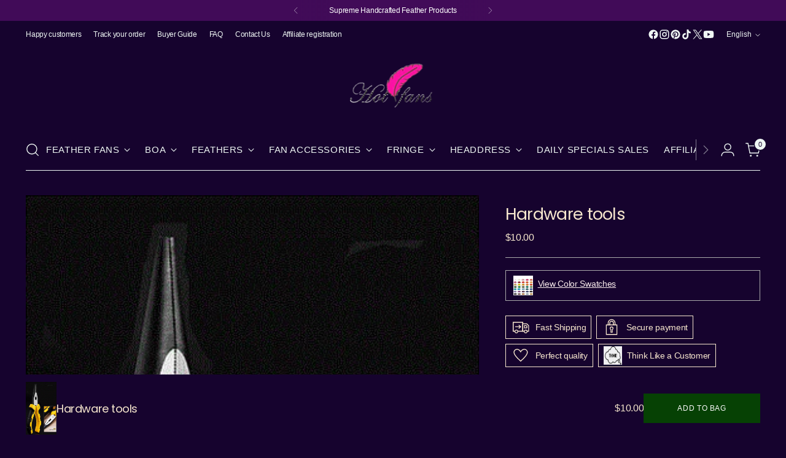

--- FILE ---
content_type: text/javascript; charset=utf-8
request_url: https://hot-fans.com/products/hardware-tools.js
body_size: 96
content:
{"id":8720853303590,"title":"Hardware tools","handle":"hardware-tools","description":"Hardware tools","published_at":"2023-09-26T21:28:15+08:00","created_at":"2023-09-26T21:28:15+08:00","vendor":"hot fans","type":"","tags":[],"price":1000,"price_min":1000,"price_max":1000,"available":true,"price_varies":false,"compare_at_price":null,"compare_at_price_min":0,"compare_at_price_max":0,"compare_at_price_varies":false,"variants":[{"id":46793249521958,"title":"Default Title","option1":"Default Title","option2":null,"option3":null,"sku":null,"requires_shipping":true,"taxable":false,"featured_image":null,"available":true,"name":"Hardware tools","public_title":null,"options":["Default Title"],"price":1000,"weight":0,"compare_at_price":null,"inventory_management":"shopify","barcode":null,"requires_selling_plan":false,"selling_plan_allocations":[]}],"images":["\/\/cdn.shopify.com\/s\/files\/1\/0788\/8646\/9926\/files\/toll.gif?v=1752257379"],"featured_image":"\/\/cdn.shopify.com\/s\/files\/1\/0788\/8646\/9926\/files\/toll.gif?v=1752257379","options":[{"name":"Title","position":1,"values":["Default Title"]}],"url":"\/products\/hardware-tools","media":[{"alt":"Hardware tools.","id":35670770680102,"position":1,"preview_image":{"aspect_ratio":0.585,"height":638,"width":373,"src":"https:\/\/cdn.shopify.com\/s\/files\/1\/0788\/8646\/9926\/files\/toll.gif?v=1752257379"},"aspect_ratio":0.585,"height":638,"media_type":"image","src":"https:\/\/cdn.shopify.com\/s\/files\/1\/0788\/8646\/9926\/files\/toll.gif?v=1752257379","width":373}],"requires_selling_plan":false,"selling_plan_groups":[]}

--- FILE ---
content_type: text/plain; charset=utf-8
request_url: https://sp-micro-proxy.b-cdn.net/micro?unique_id=hot-fans-4200.myshopify.com
body_size: 5407
content:
{"site":{"free_plan_limit_reached":true,"billing_status":"active","billing_active":true,"pricing_plan_required":false,"settings":{"proof_mobile_position":"Bottom","proof_desktop_position":"Bottom Left","proof_pop_size":"small","proof_start_delay_time":12,"proof_time_between":50,"proof_display_time":4,"proof_visible":true,"proof_cycle":true,"proof_mobile_enabled":true,"proof_desktop_enabled":true,"proof_tablet_enabled":true,"proof_locale":"en","proof_show_powered_by":false},"site_integrations":[{"id":"4007256","enabled":true,"integration":{"name":"Shopify Add To Cart","handle":"shopify_storefront_add_to_cart","pro":false},"settings":{"proof_onclick_new_tab":null,"proof_exclude_pages":null,"proof_include_pages":[],"proof_display_pages_mode":"excluded","proof_minimum_activity_sessions":2,"proof_height":110,"proof_bottom":15,"proof_top":10,"proof_right":15,"proof_left":10,"proof_background_color":"none","proof_background_image_url":"https://app.salespop.com/pop-themes/thanksgiving/backgrounds/thanksgiving-3.png","proof_font_color":"#fff","proof_border_radius":12,"proof_padding_top":0,"proof_padding_bottom":0,"proof_padding_left":8,"proof_padding_right":16,"proof_icon_color":null,"proof_icon_background_color":null,"proof_hours_before_obscure":0,"proof_minimum_review_rating":5,"proof_highlights_color":"#dfe6e9","proof_display_review":true,"proof_show_review_on_hover":false,"proof_summary_time_range":1440,"proof_summary_minimum_count":10,"proof_show_media":true,"proof_show_message":true,"proof_media_url":null,"proof_media_position":"top","proof_nudge_click_url":null,"proof_icon_url":null,"proof_icon_mode":null,"proof_icon_enabled":false},"template":{"id":"36","body":{"top":"{{first_name}} in {{city}}, {{province}} {{country}}","middle":"Added to Cart {{product_title}}"},"raw_body":"<top>{{first_name}} in {{city}}, {{province}} {{country}}</top><middle>Added to Cart {{product_title}}</middle>","locale":"en"}},{"id":"4007257","enabled":true,"integration":{"name":"Shopify Purchase","handle":"shopify_api_purchase","pro":false},"settings":{"proof_onclick_new_tab":null,"proof_exclude_pages":null,"proof_include_pages":[],"proof_display_pages_mode":"excluded","proof_minimum_activity_sessions":2,"proof_height":110,"proof_bottom":15,"proof_top":10,"proof_right":15,"proof_left":10,"proof_background_color":"none","proof_background_image_url":"https://app.salespop.com/pop-themes/christmas/backgrounds/christmas-3.png","proof_font_color":"#fff","proof_border_radius":12,"proof_padding_top":0,"proof_padding_bottom":0,"proof_padding_left":8,"proof_padding_right":16,"proof_icon_color":null,"proof_icon_background_color":null,"proof_hours_before_obscure":1,"proof_minimum_review_rating":5,"proof_highlights_color":"#dfe6e9","proof_display_review":true,"proof_show_review_on_hover":false,"proof_summary_time_range":1440,"proof_summary_minimum_count":10,"proof_show_media":true,"proof_show_message":true,"proof_media_url":null,"proof_media_position":"top","proof_nudge_click_url":null,"proof_icon_url":null,"proof_icon_mode":null,"proof_icon_enabled":false},"template":{"id":"26231","body":{"top":"{{first_name}} in {{city}}, {{province}} {{country}}\n","middle":"Purchased {{product_title}}"},"raw_body":"<top>{{first_name}} in {{city}}, {{province}} {{country}}\n</top><middle>Purchased {{product_title}}</middle>"}},{"id":"4007258","enabled":true,"integration":{"name":"Shopify Reviews","handle":"shopify_review","pro":true},"settings":{"proof_onclick_new_tab":null,"proof_exclude_pages":null,"proof_include_pages":[],"proof_display_pages_mode":"excluded","proof_minimum_activity_sessions":2,"proof_height":110,"proof_bottom":15,"proof_top":10,"proof_right":15,"proof_left":10,"proof_background_color":"none","proof_background_image_url":"https://app.salespop.com/pop-themes/christmas/backgrounds/christmas-3.png","proof_font_color":"#fff","proof_border_radius":12,"proof_padding_top":0,"proof_padding_bottom":0,"proof_padding_left":8,"proof_padding_right":16,"proof_icon_color":null,"proof_icon_background_color":null,"proof_hours_before_obscure":20,"proof_minimum_review_rating":5,"proof_highlights_color":"#dfe6e9","proof_display_review":true,"proof_show_review_on_hover":false,"proof_summary_time_range":1440,"proof_summary_minimum_count":10,"proof_show_media":true,"proof_show_message":true,"proof_media_url":null,"proof_media_position":"top","proof_nudge_click_url":null,"proof_icon_url":null,"proof_icon_mode":null,"proof_icon_enabled":false},"template":{"id":"102","body":{"top":"{{first_name}} in {{city}}, {{province}} {{country}}","middle":"Reviewed {{product_title}} with {{rating}}"},"raw_body":"<top>{{first_name}} in {{city}}, {{province}} {{country}}</top><middle>Reviewed {{product_title}} with {{rating}}</middle>","locale":"en"}},{"id":"4007261","enabled":true,"integration":{"name":"Shopify Abandoned Cart","handle":"shopify_abandoned_cart","pro":true},"settings":{"proof_onclick_new_tab":null,"proof_exclude_pages":["cart"],"proof_include_pages":[],"proof_display_pages_mode":"excluded","proof_minimum_activity_sessions":2,"proof_height":110,"proof_bottom":15,"proof_top":10,"proof_right":15,"proof_left":10,"proof_background_color":"none","proof_background_image_url":"https://app.salespop.com/pop-themes/christmas/backgrounds/christmas-3.png","proof_font_color":"#fff","proof_border_radius":12,"proof_padding_top":0,"proof_padding_bottom":0,"proof_padding_left":8,"proof_padding_right":16,"proof_icon_color":null,"proof_icon_background_color":null,"proof_hours_before_obscure":20,"proof_minimum_review_rating":5,"proof_highlights_color":"#dfe6e9","proof_display_review":true,"proof_show_review_on_hover":false,"proof_summary_time_range":1440,"proof_summary_minimum_count":10,"proof_show_media":true,"proof_show_message":true,"proof_media_url":null,"proof_media_position":"top","proof_nudge_click_url":null,"proof_icon_url":null,"proof_icon_mode":null,"proof_icon_enabled":false},"template":{"id":"184","body":{"top":"You left something in your cart!","middle":"Visit cart to complete your purchase."},"raw_body":"<top>You left something in your cart!</top><middle>Visit cart to complete your purchase.</middle>","locale":"en"}},{"id":"4007260","enabled":true,"integration":{"name":"Shopify Order Summary","handle":"shopify_order_summary","pro":true},"settings":{"proof_onclick_new_tab":null,"proof_exclude_pages":null,"proof_include_pages":[],"proof_display_pages_mode":"excluded","proof_minimum_activity_sessions":2,"proof_height":110,"proof_bottom":15,"proof_top":10,"proof_right":15,"proof_left":10,"proof_background_color":"none","proof_background_image_url":"https://app.salespop.com/pop-themes/christmas/backgrounds/christmas-3.png","proof_font_color":"#fff","proof_border_radius":12,"proof_padding_top":0,"proof_padding_bottom":0,"proof_padding_left":8,"proof_padding_right":16,"proof_icon_color":null,"proof_icon_background_color":null,"proof_hours_before_obscure":20,"proof_minimum_review_rating":5,"proof_highlights_color":"#dfe6e9","proof_display_review":true,"proof_show_review_on_hover":false,"proof_summary_time_range":1440,"proof_summary_minimum_count":10,"proof_show_media":true,"proof_show_message":true,"proof_media_url":null,"proof_media_position":"top","proof_nudge_click_url":null,"proof_icon_url":null,"proof_icon_mode":null,"proof_icon_enabled":false},"template":{"id":"120","body":{"top":"{{visitor_count}} visitors placed {{order_count}} orders in the last {{time_range}}","middle":""},"raw_body":"<top>{{visitor_count}} visitors placed {{order_count}} orders in the last {{time_range}}</top><middle></middle>","locale":"en"}},{"id":"4007259","enabled":true,"integration":{"name":"Shopify Cart Summary","handle":"shopify_cart_summary","pro":true},"settings":{"proof_onclick_new_tab":null,"proof_exclude_pages":null,"proof_include_pages":[],"proof_display_pages_mode":"excluded","proof_minimum_activity_sessions":2,"proof_height":110,"proof_bottom":15,"proof_top":10,"proof_right":15,"proof_left":10,"proof_background_color":"none","proof_background_image_url":"https://app.salespop.com/pop-themes/christmas/backgrounds/christmas-3.png","proof_font_color":"#fff","proof_border_radius":12,"proof_padding_top":0,"proof_padding_bottom":0,"proof_padding_left":8,"proof_padding_right":16,"proof_icon_color":null,"proof_icon_background_color":null,"proof_hours_before_obscure":20,"proof_minimum_review_rating":5,"proof_highlights_color":"#dfe6e9","proof_display_review":true,"proof_show_review_on_hover":false,"proof_summary_time_range":1440,"proof_summary_minimum_count":5,"proof_show_media":true,"proof_show_message":true,"proof_media_url":null,"proof_media_position":"top","proof_nudge_click_url":null,"proof_icon_url":null,"proof_icon_mode":null,"proof_icon_enabled":false},"template":{"id":"119","body":{"top":"{{visitor_count}} visitors added {{add_to_cart_count}} items to their cart in the last {{time_range}}","middle":""},"raw_body":"<top>{{visitor_count}} visitors added {{add_to_cart_count}} items to their cart in the last {{time_range}}</top><middle></middle>","locale":"en"}}],"events":[{"id":"244230121","created_at":null,"variables":{"first_name":"Someone","city":"Sandston","province":"Virginia","province_code":"VA","country":"United States","country_code":"US","product_title":"sky blue XL 2 layers Ostrich Feather Fan 34\"x 60\" Perfect for \"Sisters\" from White Christmas!"},"click_url":"https://hot-fans.com/products/sky-blue-xl-2-layers-ostrich-feather-fan-34x-60","image_url":"https://cdn.shopify.com/s/files/1/0788/8646/9926/files/skyblue2.png?v=1755355335","product":{"id":"59517130","product_id":"8883012206886","title":"sky blue XL 2 layers Ostrich Feather Fan 34\"x 60\" Perfect for \"Sisters\" from White Christmas!","created_at":"2023-11-27T05:40:26.000Z","updated_at":"2025-12-29T11:04:40.043Z","published_at":"2023-11-27T05:40:26.000Z"},"site_integration":{"id":"4007256","enabled":true,"integration":{"name":"Shopify Add To Cart","handle":"shopify_storefront_add_to_cart","pro":false},"template":{"id":"36","body":{"top":"{{first_name}} in {{city}}, {{province}} {{country}}","middle":"Added to Cart {{product_title}}"},"raw_body":"<top>{{first_name}} in {{city}}, {{province}} {{country}}</top><middle>Added to Cart {{product_title}}</middle>","locale":"en"}}},{"id":"244228342","created_at":null,"variables":{"first_name":"Someone","city":"Puyallup","province":"Washington","province_code":"WA","country":"United States","country_code":"US","product_title":"White peacock feather fan"},"click_url":"https://hot-fans.com/products/white-peacock-feather-fan","image_url":"https://cdn.shopify.com/s/files/1/0788/8646/9926/files/white3_080e4ffa-a999-427d-b1d3-43061cff66ef.jpg?v=1755356766","product":{"id":"59517188","product_id":"8964417847590","title":"White peacock feather fan","created_at":"2024-01-28T17:51:06.000Z","updated_at":"2025-11-18T10:46:22.903Z","published_at":"2024-01-28T17:51:06.000Z"},"site_integration":{"id":"4007256","enabled":true,"integration":{"name":"Shopify Add To Cart","handle":"shopify_storefront_add_to_cart","pro":false},"template":{"id":"36","body":{"top":"{{first_name}} in {{city}}, {{province}} {{country}}","middle":"Added to Cart {{product_title}}"},"raw_body":"<top>{{first_name}} in {{city}}, {{province}} {{country}}</top><middle>Added to Cart {{product_title}}</middle>","locale":"en"}}},{"id":"244228036","created_at":null,"variables":{"first_name":"Someone","city":"Florence","province":"Tuscany","province_code":"52","country":"Italy","country_code":"IT","product_title":"Beige wood Triple layers ostrich Feather Fan 35\"x 63\""},"click_url":"https://hot-fans.com/products/beige-wood-triple-layers-ostrich-feather-fan-34x-65","image_url":"https://cdn.shopify.com/s/files/1/0788/8646/9926/files/wood_5652486b-d299-44a6-a195-f6f2b703b5e3.jpg?v=1755355908","product":{"id":"59516787","product_id":"8884616462630","title":"Beige wood Triple layers ostrich Feather Fan 35\"x 63\"","created_at":"2023-11-28T08:21:19.000Z","updated_at":"2025-11-18T10:46:14.608Z","published_at":"2023-11-28T08:21:19.000Z"},"site_integration":{"id":"4007256","enabled":true,"integration":{"name":"Shopify Add To Cart","handle":"shopify_storefront_add_to_cart","pro":false},"template":{"id":"36","body":{"top":"{{first_name}} in {{city}}, {{province}} {{country}}","middle":"Added to Cart {{product_title}}"},"raw_body":"<top>{{first_name}} in {{city}}, {{province}} {{country}}</top><middle>Added to Cart {{product_title}}</middle>","locale":"en"}}},{"id":"244227823","created_at":null,"variables":{"first_name":"Someone","city":"Brooklyn","province":"New York","province_code":"NY","country":"United States","country_code":"US","product_title":"Grand Performance Ringneck Pheasant Feather Fan - Commanding Elegance in Red"},"click_url":"https://hot-fans.com/products/grand-performance-ringneck-pheasant-feather-fan-commanding-elegance-in-red","image_url":"https://cdn.shopify.com/s/files/1/0788/8646/9926/files/res2.png?v=1755357826","product":{"id":"63974419","product_id":"10188316082470","title":"Grand Performance Ringneck Pheasant Feather Fan - Commanding Elegance in Red","created_at":"2025-07-21T17:43:52.362Z","updated_at":"2026-01-20T22:35:48.254Z","published_at":"2025-07-21T17:43:48.000Z"},"site_integration":{"id":"4007257","enabled":true,"integration":{"name":"Shopify Purchase","handle":"shopify_api_purchase","pro":false},"template":{"id":"26231","body":{"top":"{{first_name}} in {{city}}, {{province}} {{country}}\n","middle":"Purchased {{product_title}}"},"raw_body":"<top>{{first_name}} in {{city}}, {{province}} {{country}}\n</top><middle>Purchased {{product_title}}</middle>"}}},{"id":"244209444","created_at":null,"variables":{"first_name":"Someone","city":"Dunstable","province":"England","province_code":"ENG","country":"United Kingdom","country_code":"GB","product_title":"A pair fuchsia Single layer Feather fan 24\"x 41\""},"click_url":"https://hot-fans.com/products/a-pair-fuchsia-single-layer-feather-fan","image_url":"https://cdn.shopify.com/s/files/1/0788/8646/9926/files/fuchsiaA.jpg?v=1755354511","product":{"id":"59516722","product_id":"8578914418982","title":"A pair fuchsia Single layer Feather fan 24\"x 41\"","created_at":"2023-08-24T14:57:10.000Z","updated_at":"2025-12-03T17:51:53.080Z","published_at":"2023-08-24T14:57:10.000Z"},"site_integration":{"id":"4007256","enabled":true,"integration":{"name":"Shopify Add To Cart","handle":"shopify_storefront_add_to_cart","pro":false},"template":{"id":"36","body":{"top":"{{first_name}} in {{city}}, {{province}} {{country}}","middle":"Added to Cart {{product_title}}"},"raw_body":"<top>{{first_name}} in {{city}}, {{province}} {{country}}</top><middle>Added to Cart {{product_title}}</middle>","locale":"en"}}},{"id":"244193011","created_at":null,"variables":{"first_name":"Someone","city":"Brisbane","province":"Queensland","province_code":"QLD","country":"Australia","country_code":"AU","product_title":"Grand Performance Huge venery Pheasant Tails - Natural Pheasant Feather Fan"},"click_url":"https://hot-fans.com/products/grand-performance-venery-pheasant-tails-natural-pheasant-feather-fan","image_url":"https://cdn.shopify.com/s/files/1/0788/8646/9926/files/VeneryPheasantTails-Natural2_12_12_2025.webp?v=1765552740","product":{"id":"65353099","product_id":"10329780355366","title":"Grand Performance Huge venery Pheasant Tails - Natural Pheasant Feather Fan","created_at":"2025-12-10T17:03:38.414Z","updated_at":"2025-12-14T09:24:58.680Z","published_at":"2025-12-12T15:18:57.000Z"},"site_integration":{"id":"4007256","enabled":true,"integration":{"name":"Shopify Add To Cart","handle":"shopify_storefront_add_to_cart","pro":false},"template":{"id":"36","body":{"top":"{{first_name}} in {{city}}, {{province}} {{country}}","middle":"Added to Cart {{product_title}}"},"raw_body":"<top>{{first_name}} in {{city}}, {{province}} {{country}}</top><middle>Added to Cart {{product_title}}</middle>","locale":"en"}}},{"id":"244192862","created_at":null,"variables":{"first_name":"Someone","city":"Denver","province":"Colorado","province_code":"CO","country":"United States","country_code":"US","product_title":"custom color Single layer Double side Ostrich Feather Fan 25\"x 47\""},"click_url":"https://hot-fans.com/products/custom-color-single-layer-double-side-ostrich-feather-fan","image_url":"https://cdn.shopify.com/s/files/1/0788/8646/9926/files/12dosingle_4170e34f-3baa-4b67-8940-8c0893adc66d.jpg?v=1755356057","product":{"id":"59516847","product_id":"8895718588710","title":"custom color Single layer Double side Ostrich Feather Fan 25\"x 47\"","created_at":"2023-12-06T08:19:37.000Z","updated_at":"2025-12-30T17:35:19.007Z","published_at":"2023-12-06T08:19:37.000Z"},"site_integration":{"id":"4007256","enabled":true,"integration":{"name":"Shopify Add To Cart","handle":"shopify_storefront_add_to_cart","pro":false},"template":{"id":"36","body":{"top":"{{first_name}} in {{city}}, {{province}} {{country}}","middle":"Added to Cart {{product_title}}"},"raw_body":"<top>{{first_name}} in {{city}}, {{province}} {{country}}</top><middle>Added to Cart {{product_title}}</middle>","locale":"en"}}},{"id":"244185457","created_at":null,"variables":{"first_name":"Someone","city":"Woodland Hills","province":"California","province_code":"CA","country":"United States","country_code":"US","product_title":"Acrylic Single layer fan staves Set of 12 & Hardware Assembly Kit"},"click_url":"https://hot-fans.com/products/acrylic-single-layer-fan-staves-set-of-12-hardware-assembly-kit","image_url":"https://cdn.shopify.com/s/files/1/0788/8646/9926/files/single12a.jpg?v=1755354529","product":{"id":"59516736","product_id":"8809007874342","title":"Acrylic Single layer fan staves Set of 12 & Hardware Assembly Kit","created_at":"2023-10-28T13:48:20.000Z","updated_at":"2026-01-20T01:07:35.533Z","published_at":"2023-10-28T13:48:19.000Z"},"site_integration":{"id":"4007257","enabled":true,"integration":{"name":"Shopify Purchase","handle":"shopify_api_purchase","pro":false},"template":{"id":"26231","body":{"top":"{{first_name}} in {{city}}, {{province}} {{country}}\n","middle":"Purchased {{product_title}}"},"raw_body":"<top>{{first_name}} in {{city}}, {{province}} {{country}}\n</top><middle>Purchased {{product_title}}</middle>"}}},{"id":"244184931","created_at":null,"variables":{"first_name":"Someone","city":"San Diego","province":"California","province_code":"CA","country":"United States","country_code":"US","product_title":"Acrylic Single layer fan staves Set of 12 & Hardware Assembly Kit"},"click_url":"https://hot-fans.com/products/acrylic-single-layer-fan-staves-set-of-12-hardware-assembly-kit","image_url":"https://cdn.shopify.com/s/files/1/0788/8646/9926/files/single12a.jpg?v=1755354529","product":{"id":"59516736","product_id":"8809007874342","title":"Acrylic Single layer fan staves Set of 12 & Hardware Assembly Kit","created_at":"2023-10-28T13:48:20.000Z","updated_at":"2026-01-20T01:07:35.533Z","published_at":"2023-10-28T13:48:19.000Z"},"site_integration":{"id":"4007256","enabled":true,"integration":{"name":"Shopify Add To Cart","handle":"shopify_storefront_add_to_cart","pro":false},"template":{"id":"36","body":{"top":"{{first_name}} in {{city}}, {{province}} {{country}}","middle":"Added to Cart {{product_title}}"},"raw_body":"<top>{{first_name}} in {{city}}, {{province}} {{country}}</top><middle>Added to Cart {{product_title}}</middle>","locale":"en"}}},{"id":"244181039","created_at":null,"variables":{"first_name":"Someone","city":"Bologna","province":"Emilia-Romagna","province_code":"45","country":"Italy","country_code":"IT","product_title":"2 layer feather fan Metal aluminum staves Set of 14 & Hardware Kit"},"click_url":"https://hot-fans.com/products/2-layers-metal-aluminum-staves-set-of-14","image_url":"https://cdn.shopify.com/s/files/1/0788/8646/9926/files/2layers14a.jpg?v=1755356441","product":{"id":"59516688","product_id":"8918142910758","title":"2 layer feather fan Metal aluminum staves Set of 14 & Hardware Kit","created_at":"2023-12-25T09:42:13.000Z","updated_at":"2025-12-30T17:35:18.669Z","published_at":"2023-12-25T09:42:13.000Z"},"site_integration":{"id":"4007256","enabled":true,"integration":{"name":"Shopify Add To Cart","handle":"shopify_storefront_add_to_cart","pro":false},"template":{"id":"36","body":{"top":"{{first_name}} in {{city}}, {{province}} {{country}}","middle":"Added to Cart {{product_title}}"},"raw_body":"<top>{{first_name}} in {{city}}, {{province}} {{country}}</top><middle>Added to Cart {{product_title}}</middle>","locale":"en"}}},{"id":"244177966","created_at":null,"variables":{"first_name":"Someone","city":"Cleveland","province":"Ohio","province_code":"OH","country":"United States","country_code":"US","product_title":"White Single layer Feather fan 25\"x 45\""},"click_url":"https://hot-fans.com/products/white-single-layer-featherfan","image_url":"https://cdn.shopify.com/s/files/1/0788/8646/9926/files/white2.jpg?v=1755354577","product":{"id":"59517190","product_id":"8849854693670","title":"White Single layer Feather fan 25\"x 45\"","created_at":"2023-11-11T14:36:40.000Z","updated_at":"2025-11-18T12:11:59.271Z","published_at":"2023-11-11T14:36:40.000Z"},"site_integration":{"id":"4007256","enabled":true,"integration":{"name":"Shopify Add To Cart","handle":"shopify_storefront_add_to_cart","pro":false},"template":{"id":"36","body":{"top":"{{first_name}} in {{city}}, {{province}} {{country}}","middle":"Added to Cart {{product_title}}"},"raw_body":"<top>{{first_name}} in {{city}}, {{province}} {{country}}</top><middle>Added to Cart {{product_title}}</middle>","locale":"en"}}},{"id":"244154931","created_at":null,"variables":{"first_name":"Someone","city":"Totana","province":"Murcia","province_code":"MC","country":"Spain","country_code":"ES","product_title":"burgundy 2 layers Ostrich Feather Fan 30\"x 54\""},"click_url":"https://hot-fans.com/products/burgundy-2-layers-ostrich-feather-fan-30x-54","image_url":"https://cdn.shopify.com/s/files/1/0788/8646/9926/files/Burgundy4.png?v=1755355153","product":{"id":"59516820","product_id":"8872810217766","title":"burgundy 2 layers Ostrich Feather Fan 30\"x 54\"","created_at":"2023-11-22T08:03:15.000Z","updated_at":"2026-01-10T23:03:22.841Z","published_at":"2023-11-22T08:03:15.000Z"},"site_integration":{"id":"4007256","enabled":true,"integration":{"name":"Shopify Add To Cart","handle":"shopify_storefront_add_to_cart","pro":false},"template":{"id":"36","body":{"top":"{{first_name}} in {{city}}, {{province}} {{country}}","middle":"Added to Cart {{product_title}}"},"raw_body":"<top>{{first_name}} in {{city}}, {{province}} {{country}}</top><middle>Added to Cart {{product_title}}</middle>","locale":"en"}}},{"id":"244141229","created_at":null,"variables":{"first_name":"Someone","city":"Fayetteville","province":"Tennessee","province_code":"TN","country":"United States","country_code":"US","product_title":"Golden yellow Ostrich Feather Open Face Headdress & backpiece Set"},"click_url":"https://hot-fans.com/products/golden-yellow-ostrich-feather-open-face-headdress-backpiece-set","image_url":"https://cdn.shopify.com/s/files/1/0788/8646/9926/files/yellow.png?v=1755356724","product":{"id":"59516921","product_id":"8942768488742","title":"Golden yellow Ostrich Feather Open Face Headdress & backpiece Set","created_at":"2024-01-15T08:20:58.000Z","updated_at":"2025-11-18T10:46:22.703Z","published_at":"2024-01-15T08:20:58.000Z"},"site_integration":{"id":"4007256","enabled":true,"integration":{"name":"Shopify Add To Cart","handle":"shopify_storefront_add_to_cart","pro":false},"template":{"id":"36","body":{"top":"{{first_name}} in {{city}}, {{province}} {{country}}","middle":"Added to Cart {{product_title}}"},"raw_body":"<top>{{first_name}} in {{city}}, {{province}} {{country}}</top><middle>Added to Cart {{product_title}}</middle>","locale":"en"}}},{"id":"244130365","created_at":null,"variables":{"first_name":"Someone","city":"Perugia","province":"Umbria","province_code":"55","country":"Italy","country_code":"IT","product_title":"Custom choice color Ostrich Feather Boa 30 ply"},"click_url":"https://hot-fans.com/products/ostrich-feather-boa-30-ply-color","image_url":"https://cdn.shopify.com/s/files/1/0788/8646/9926/files/30plyboa.jpg?v=1755357275","product":{"id":"60382350","product_id":"9421151633702","title":"Custom choice color Ostrich Feather Boa 30 ply","created_at":"2024-06-16T19:10:06.000Z","updated_at":"2026-01-04T16:46:31.872Z","published_at":"2024-06-16T19:33:59.000Z"},"site_integration":{"id":"4007256","enabled":true,"integration":{"name":"Shopify Add To Cart","handle":"shopify_storefront_add_to_cart","pro":false},"template":{"id":"36","body":{"top":"{{first_name}} in {{city}}, {{province}} {{country}}","middle":"Added to Cart {{product_title}}"},"raw_body":"<top>{{first_name}} in {{city}}, {{province}} {{country}}</top><middle>Added to Cart {{product_title}}</middle>","locale":"en"}}},{"id":"244109408","created_at":null,"variables":{"first_name":"Someone","city":"Bologna","province":"Emilia-Romagna","province_code":"45","country":"Italy","country_code":"IT","product_title":"Mix color Professional compact & Ultra-Dense Triple layers ostrich Feather Fan 32\"x 54\""},"click_url":"https://hot-fans.com/products/mix-color-professional-compact-ultra-dense-triple-layers-ostrich-feather-fan-32x-54","image_url":"https://cdn.shopify.com/s/files/1/0788/8646/9926/files/3layersmixcolorfeathersfans..png?v=1761033735","product":{"id":"64653367","product_id":"10267001389350","title":"Mix color Professional compact & Ultra-Dense Triple layers ostrich Feather Fan 32\"x 54\"","created_at":"2025-09-30T09:57:50.039Z","updated_at":"2025-11-18T10:46:31.174Z","published_at":"2025-09-30T09:57:47.000Z"},"site_integration":{"id":"4007256","enabled":true,"integration":{"name":"Shopify Add To Cart","handle":"shopify_storefront_add_to_cart","pro":false},"template":{"id":"36","body":{"top":"{{first_name}} in {{city}}, {{province}} {{country}}","middle":"Added to Cart {{product_title}}"},"raw_body":"<top>{{first_name}} in {{city}}, {{province}} {{country}}</top><middle>Added to Cart {{product_title}}</middle>","locale":"en"}}},{"id":"244105202","created_at":null,"variables":{"first_name":"Someone","city":"Cudot","province":"Bourgogne-Franche-Comte","province_code":"BFC","country":"France","country_code":"FR","product_title":"XL 2 Layerss Ostrich Feather Fan (34” x 60”) — Custom Colors | Handmade Show-Quality"},"click_url":"https://hot-fans.com/products/xl-2-layers-ostrich-feather-u-dfan-30x-60-color","image_url":"https://cdn.shopify.com/s/files/1/0788/8646/9926/files/Xl_colore.jpg?v=1755356198","product":{"id":"59516864","product_id":"8906205233446","title":"XL 2 Layerss Ostrich Feather Fan (34” x 60”) — Custom Colors | Handmade Show-Quality","created_at":"2023-12-13T07:04:35.000Z","updated_at":"2025-11-22T19:17:09.123Z","published_at":"2023-12-13T07:04:34.000Z"},"site_integration":{"id":"4007256","enabled":true,"integration":{"name":"Shopify Add To Cart","handle":"shopify_storefront_add_to_cart","pro":false},"template":{"id":"36","body":{"top":"{{first_name}} in {{city}}, {{province}} {{country}}","middle":"Added to Cart {{product_title}}"},"raw_body":"<top>{{first_name}} in {{city}}, {{province}} {{country}}</top><middle>Added to Cart {{product_title}}</middle>","locale":"en"}}},{"id":"244098184","created_at":null,"variables":{"first_name":"Someone","city":"Melbourne","province":"Victoria","province_code":"VIC","country":"Australia","country_code":"AU","product_title":"aqua violet 2 layers Ostrich Feather Fan 30\"x 54\""},"click_url":"https://hot-fans.com/products/aqua-violet-2-layers-ostrich-feather-fan-30x-54","image_url":"https://cdn.shopify.com/s/files/1/0788/8646/9926/files/aquaviolet1.png?v=1755355132","product":{"id":"59516761","product_id":"8872807792934","title":"aqua violet 2 layers Ostrich Feather Fan 30\"x 54\"","created_at":"2023-11-22T07:58:50.000Z","updated_at":"2025-11-18T10:46:07.689Z","published_at":"2023-11-22T07:58:50.000Z"},"site_integration":{"id":"4007256","enabled":true,"integration":{"name":"Shopify Add To Cart","handle":"shopify_storefront_add_to_cart","pro":false},"template":{"id":"36","body":{"top":"{{first_name}} in {{city}}, {{province}} {{country}}","middle":"Added to Cart {{product_title}}"},"raw_body":"<top>{{first_name}} in {{city}}, {{province}} {{country}}</top><middle>Added to Cart {{product_title}}</middle>","locale":"en"}}},{"id":"244069650","created_at":null,"variables":{"first_name":"Someone","city":"Milan","province":"Lombardy","province_code":"25","country":"Italy","country_code":"IT","product_title":"3 layer feather fan Metal aluminum staves Set of 12 & Hardware Kit"},"click_url":"https://hot-fans.com/products/3-layers-metal-aluminum-staves-set-of-12","image_url":"https://cdn.shopify.com/s/files/1/0788/8646/9926/files/3layers_3edcdd28-0b77-44f6-a78a-10754dc2284c.jpg?v=1755356462","product":{"id":"59516691","product_id":"8918148153638","title":"3 layer feather fan Metal aluminum staves Set of 12 & Hardware Kit","created_at":"2023-12-25T09:44:47.000Z","updated_at":"2025-11-18T23:49:52.105Z","published_at":"2023-12-25T09:44:47.000Z"},"site_integration":{"id":"4007256","enabled":true,"integration":{"name":"Shopify Add To Cart","handle":"shopify_storefront_add_to_cart","pro":false},"template":{"id":"36","body":{"top":"{{first_name}} in {{city}}, {{province}} {{country}}","middle":"Added to Cart {{product_title}}"},"raw_body":"<top>{{first_name}} in {{city}}, {{province}} {{country}}</top><middle>Added to Cart {{product_title}}</middle>","locale":"en"}}},{"id":"244058370","created_at":null,"variables":{"first_name":"Someone","city":"Houston","province":"Texas","province_code":"TX","country":"United States","country_code":"US","product":{"id":59517164,"product_id":8870920519974,"shopify_domain":"hot-fans-4200.myshopify.com","title":"white Luxury Ostrich Feather Boa 20 ply","created_at":"2023-11-21T07:41:43.000Z","updated_at":"2026-01-17T10:03:02.148Z","handle":"aqua-violet-luxury-ostrich-feather-boa-20-ply-的副本","published_at":"2023-11-21T07:41:43.000Z","published_scope":"global","variants":[],"images":[],"image":{"src":"https://cdn.shopify.com/s/files/1/0788/8646/9926/files/white.jpg?v=1755354915","height":2002,"width":1282},"tags":"","deleted_at":null,"shopify_created_at":"2023-11-21T07:41:43.000Z","shopify_updated_at":"2026-01-17T10:03:00.000Z"},"product_title":"white Luxury Ostrich Feather Boa 20 ply"},"click_url":"https://hot-fans.com/products/aqua-violet-luxury-ostrich-feather-boa-20-ply-的副本","image_url":"https://cdn.shopify.com/s/files/1/0788/8646/9926/files/white.jpg?v=1755354915","product":{"id":"59517164","product_id":"8870920519974","title":"white Luxury Ostrich Feather Boa 20 ply","created_at":"2023-11-21T07:41:43.000Z","updated_at":"2026-01-17T10:03:02.148Z","published_at":"2023-11-21T07:41:43.000Z"},"site_integration":{"id":"4007257","enabled":true,"integration":{"name":"Shopify Purchase","handle":"shopify_api_purchase","pro":false},"template":{"id":"26231","body":{"top":"{{first_name}} in {{city}}, {{province}} {{country}}\n","middle":"Purchased {{product_title}}"},"raw_body":"<top>{{first_name}} in {{city}}, {{province}} {{country}}\n</top><middle>Purchased {{product_title}}</middle>"}}},{"id":"244047388","created_at":null,"variables":{"first_name":"Someone","city":"Sydney","province":"New South Wales","province_code":"NSW","country":"Australia","country_code":"AU","product":{"id":59517061,"product_id":8568424890662,"shopify_domain":"hot-fans-4200.myshopify.com","title":"Ostrich Feathers Wing Plumes 21\"-23\"","created_at":"2023-08-22T10:01:23.000Z","updated_at":"2026-01-17T04:20:38.322Z","handle":"ostrich-tail-feathers-21-23","published_at":"2023-08-22T10:01:23.000Z","published_scope":"global","variants":[],"images":[],"image":{"src":"https://cdn.shopify.com/s/files/1/0788/8646/9926/files/ost21-23.jpg?v=1755354508","height":2228,"width":1000},"tags":"","deleted_at":null,"shopify_created_at":"2023-08-22T10:01:23.000Z","shopify_updated_at":"2026-01-17T04:20:36.000Z"},"product_title":"Ostrich Feathers Wing Plumes 21\"-23\""},"click_url":"https://hot-fans.com/products/ostrich-tail-feathers-21-23","image_url":"https://cdn.shopify.com/s/files/1/0788/8646/9926/files/ost21-23.jpg?v=1755354508","product":{"id":"59517061","product_id":"8568424890662","title":"Ostrich Feathers Wing Plumes 21\"-23\"","created_at":"2023-08-22T10:01:23.000Z","updated_at":"2026-01-17T04:20:38.322Z","published_at":"2023-08-22T10:01:23.000Z"},"site_integration":{"id":"4007257","enabled":true,"integration":{"name":"Shopify Purchase","handle":"shopify_api_purchase","pro":false},"template":{"id":"26231","body":{"top":"{{first_name}} in {{city}}, {{province}} {{country}}\n","middle":"Purchased {{product_title}}"},"raw_body":"<top>{{first_name}} in {{city}}, {{province}} {{country}}\n</top><middle>Purchased {{product_title}}</middle>"}}},{"id":"244045972","created_at":null,"variables":{"first_name":"Someone","city":"Memphis","province":"Tennessee","province_code":"TN","country":"United States","country_code":"US","product":{"id":59517194,"product_id":8918144647462,"shopify_domain":"hot-fans-4200.myshopify.com","title":"XL 2 layer feather fan Metal aluminum staves Set of 12 & Hardware Kit","created_at":"2023-12-25T09:43:00.000Z","updated_at":"2026-01-17T03:36:05.508Z","handle":"xl2-layers-metal-aluminum-staves-set-of-12","published_at":"2023-12-25T09:43:00.000Z","published_scope":"global","variants":[],"images":[],"image":{"src":"https://cdn.shopify.com/s/files/1/0788/8646/9926/files/XL2layers12.jpg?v=1755356447","height":1624,"width":1500},"tags":"","deleted_at":null,"shopify_created_at":"2023-12-25T09:43:00.000Z","shopify_updated_at":"2026-01-17T03:36:03.000Z"},"product_title":"XL 2 layer feather fan Metal aluminum staves Set of 12 & Hardware Kit"},"click_url":"https://hot-fans.com/products/xl2-layers-metal-aluminum-staves-set-of-12","image_url":"https://cdn.shopify.com/s/files/1/0788/8646/9926/files/XL2layers12.jpg?v=1755356447","product":{"id":"59517194","product_id":"8918144647462","title":"XL 2 layer feather fan Metal aluminum staves Set of 12 & Hardware Kit","created_at":"2023-12-25T09:43:00.000Z","updated_at":"2026-01-17T03:36:05.508Z","published_at":"2023-12-25T09:43:00.000Z"},"site_integration":{"id":"4007257","enabled":true,"integration":{"name":"Shopify Purchase","handle":"shopify_api_purchase","pro":false},"template":{"id":"26231","body":{"top":"{{first_name}} in {{city}}, {{province}} {{country}}\n","middle":"Purchased {{product_title}}"},"raw_body":"<top>{{first_name}} in {{city}}, {{province}} {{country}}\n</top><middle>Purchased {{product_title}}</middle>"}}},{"id":"244041852","created_at":null,"variables":{"first_name":"Someone","city":"Fort Saskatchewan","province":"Alberta","province_code":"AB","country":"Canada","country_code":"CA","product":{"id":59516895,"product_id":8926384783654,"shopify_domain":"hot-fans-4200.myshopify.com","title":"Faux Leather carrying Travel Bag for Feather Fans S size 26” （66 cm）","created_at":"2024-01-04T07:29:46.000Z","updated_at":"2026-01-17T01:27:03.899Z","handle":"faux-leather-carrying-travel-bag-for-feather-fans-s-size-26-66-cm","published_at":"2024-01-04T07:29:45.000Z","published_scope":"global","variants":[],"images":[],"image":{"src":"https://cdn.shopify.com/s/files/1/0788/8646/9926/files/sbag2_26247280-d029-40a2-977a-b0aa9d561746.jpg?v=1755356530","height":627,"width":1000},"tags":"","deleted_at":null,"shopify_created_at":"2024-01-04T07:29:46.000Z","shopify_updated_at":"2026-01-17T01:27:01.000Z"},"product_title":"Faux Leather carrying Travel Bag for Feather Fans S size 26” （66 cm）"},"click_url":"https://hot-fans.com/products/faux-leather-carrying-travel-bag-for-feather-fans-s-size-26-66-cm","image_url":"https://cdn.shopify.com/s/files/1/0788/8646/9926/files/sbag2_26247280-d029-40a2-977a-b0aa9d561746.jpg?v=1755356530","product":{"id":"59516895","product_id":"8926384783654","title":"Faux Leather carrying Travel Bag for Feather Fans S size 26” （66 cm）","created_at":"2024-01-04T07:29:46.000Z","updated_at":"2026-01-17T01:27:03.899Z","published_at":"2024-01-04T07:29:45.000Z"},"site_integration":{"id":"4007257","enabled":true,"integration":{"name":"Shopify Purchase","handle":"shopify_api_purchase","pro":false},"template":{"id":"26231","body":{"top":"{{first_name}} in {{city}}, {{province}} {{country}}\n","middle":"Purchased {{product_title}}"},"raw_body":"<top>{{first_name}} in {{city}}, {{province}} {{country}}\n</top><middle>Purchased {{product_title}}</middle>"}}},{"id":"244019024","created_at":null,"variables":{"first_name":"Someone","city":"Aprilia","province":"Lazio","province_code":"LT","country":"Italy","country_code":"IT","product":{"id":59516961,"product_id":8884598964518,"shopify_domain":"hot-fans-4200.myshopify.com","title":"Luscious Red  Triple layers ostrich Feather Fan 35\"x 63\"","created_at":"2023-11-28T07:55:44.000Z","updated_at":"2026-01-16T15:58:49.203Z","handle":"luscious-red-triple-layers-ostrich-feather-fan-34x-65","published_at":"2023-11-28T07:55:44.000Z","published_scope":"global","variants":[],"images":[],"image":{"src":"https://cdn.shopify.com/s/files/1/0788/8646/9926/files/red22_d84bc6c9-620c-466b-b153-e3c45ad9ec08.jpg?v=1755355864","height":1333,"width":1000},"tags":"","deleted_at":null,"shopify_created_at":"2023-11-28T07:55:44.000Z","shopify_updated_at":"2026-01-16T15:58:47.000Z"},"product_title":"Luscious Red  Triple layers ostrich Feather Fan 35\"x 63\""},"click_url":"https://hot-fans.com/products/luscious-red-triple-layers-ostrich-feather-fan-34x-65","image_url":"https://cdn.shopify.com/s/files/1/0788/8646/9926/files/red22_d84bc6c9-620c-466b-b153-e3c45ad9ec08.jpg?v=1755355864","product":{"id":"59516961","product_id":"8884598964518","title":"Luscious Red  Triple layers ostrich Feather Fan 35\"x 63\"","created_at":"2023-11-28T07:55:44.000Z","updated_at":"2026-01-16T15:58:49.203Z","published_at":"2023-11-28T07:55:44.000Z"},"site_integration":{"id":"4007257","enabled":true,"integration":{"name":"Shopify Purchase","handle":"shopify_api_purchase","pro":false},"template":{"id":"26231","body":{"top":"{{first_name}} in {{city}}, {{province}} {{country}}\n","middle":"Purchased {{product_title}}"},"raw_body":"<top>{{first_name}} in {{city}}, {{province}} {{country}}\n</top><middle>Purchased {{product_title}}</middle>"}}},{"id":"244075386","created_at":null,"variables":{"first_name":"Someone","city":"Milan","province":"Lombardy","province_code":"25","country":"Italy","country_code":"IT","product_title":"Mulberry Luxury Ostrich Feather Boa 20 ply"},"click_url":"https://hot-fans.com/products/mulberry-luxury-ostrich-feather-boa-20-ply","image_url":"https://cdn.shopify.com/s/files/1/0788/8646/9926/files/Mulberry_1.webp?v=1762244101","product":{"id":"63727291","product_id":"10145450000678","title":"Mulberry Luxury Ostrich Feather Boa 20 ply","created_at":"2025-06-08T14:47:12.011Z","updated_at":"2025-11-26T06:27:03.542Z","published_at":"2025-06-08T14:47:09.000Z"},"site_integration":{"id":"4007256","enabled":true,"integration":{"name":"Shopify Add To Cart","handle":"shopify_storefront_add_to_cart","pro":false},"template":{"id":"36","body":{"top":"{{first_name}} in {{city}}, {{province}} {{country}}","middle":"Added to Cart {{product_title}}"},"raw_body":"<top>{{first_name}} in {{city}}, {{province}} {{country}}</top><middle>Added to Cart {{product_title}}</middle>","locale":"en"}}},{"id":"244121812","created_at":null,"variables":{"first_name":"Someone","city":"Naples","province":"Campania","province_code":"72","country":"Italy","country_code":"IT","product_title":"Teal Single layer Feather fan 25\"x 45\""},"click_url":"https://hot-fans.com/products/teal-single-layer-feather-fan","image_url":"https://cdn.shopify.com/s/files/1/0788/8646/9926/files/teal07.jpg?v=1755354850","product":{"id":"59517139","product_id":"8870813204774","title":"Teal Single layer Feather fan 25\"x 45\"","created_at":"2023-11-21T06:39:37.000Z","updated_at":"2025-11-18T10:46:04.901Z","published_at":"2023-11-21T06:39:37.000Z"},"site_integration":{"id":"4007256","enabled":true,"integration":{"name":"Shopify Add To Cart","handle":"shopify_storefront_add_to_cart","pro":false},"template":{"id":"36","body":{"top":"{{first_name}} in {{city}}, {{province}} {{country}}","middle":"Added to Cart {{product_title}}"},"raw_body":"<top>{{first_name}} in {{city}}, {{province}} {{country}}</top><middle>Added to Cart {{product_title}}</middle>","locale":"en"}}}]}}